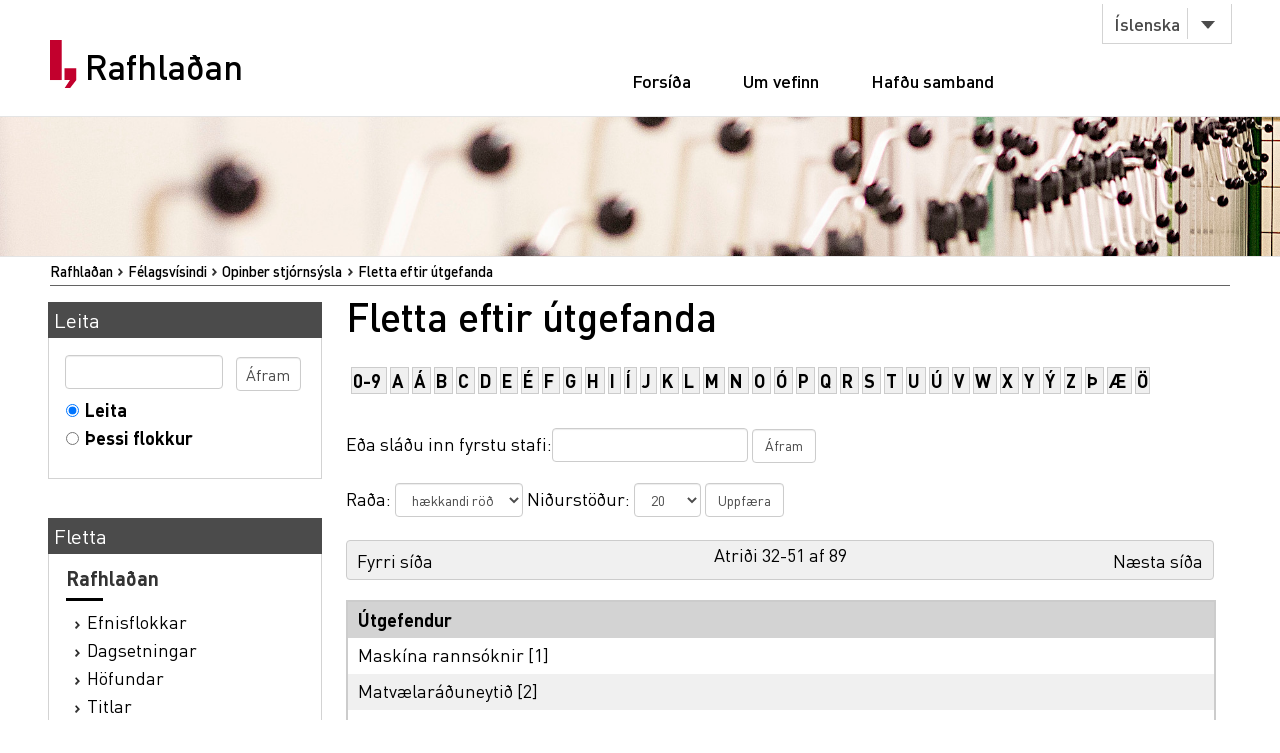

--- FILE ---
content_type: text/html;charset=utf-8
request_url: https://rafhladan.is/handle/10802/3443/browse?rpp=20&sort_by=-1&type=publisher&etal=-1&starts_with=M&order=ASC
body_size: 24011
content:
<?xml version="1.0" encoding="UTF-8"?>
<!DOCTYPE html PUBLIC "-//W3C//DTD XHTML 1.0 Strict//EN" "http://www.w3.org/TR/xhtml1/DTD/xhtml1-strict.dtd">
<html xmlns="http://www.w3.org/1999/xhtml">
<head>
<meta content="text/html; charset=UTF-8" http-equiv="Content-Type" />
<meta content="width=device-width, initial-scale=1" name="viewport" />
<meta name="Generator" content="DSpace 3.1" />
<link type="text/css" rel="stylesheet" media="screen" href="/themes/Lbs/lib/style.css?v=25" />
<link type="text/css" rel="stylesheet" media="screen" href="/themes/Lbs/lib/styles.css?v=25" />
<link type="text/css" rel="stylesheet" media="screen" href="/themes/Lbs/lib/jquery.autocomplete.css?v=25" />
<link type="application/opensearchdescription+xml" rel="search" href="https://rafhladan.is:443/description.xml" title="DSpace" />
<script type="text/javascript">
                        		// make selected language available to javascript
                        		var lbsLang = 'is';
                        
                                //Clear default text of emty text areas on focus
                                function tFocus(element)
                                {
                                        if (element.value == ' '){element.value='';}
                                }
                                //Clear default text of emty text areas on submit
                                function tSubmit(form)
                                {
                                        var defaultedElements = document.getElementsByTagName("textarea");
                                        for (var i=0; i != defaultedElements.length; i++){
                                                if (defaultedElements[i].value == ' '){
                                                        defaultedElements[i].value='';}}
                                }
                                //Disable pressing 'enter' key to submit a form (otherwise pressing 'enter' causes a submission to start over)
                                function disableEnterKey(e)
                                {
                                     var key;
                                
                                     if(window.event)
                                          key = window.event.keyCode;     //Internet Explorer
                                     else
                                          key = e.which;     //Firefox and Netscape
                                
                                     if(key == 13)  //if "Enter" pressed, then disable!
                                          return false;
                                     else
                                          return true;
                                }
            </script>
<script type="text/javascript" src="/themes/Lbs/lib/jquery-2.2.4.min.js"> </script>
<script type="text/javascript" src="/themes/Lbs/lib/bootstrap.min.js"> </script>
<script type="text/javascript" src="/themes/Lbs/lib/scrollreveal.min.js"> </script>
<script type="text/javascript" src="/themes/Lbs/lib/jquery.matchHeight-min.js"> </script>
<script type="text/javascript" src="/themes/Lbs/lib/scripts.js"> </script>
<script type="text/javascript" src="/themes/Lbs/lib/jquery-ui.min.js?v=25"> </script>
<script type="text/javascript" src="/themes/Lbs/lib/helper.js?v=25"> </script>
<script type="text/javascript" src="/themes/Lbs/lib/audb.js?v=25"> </script>
<script type="text/javascript" src="/themes/Lbs/lib/audb-metadata.js?v=25"> </script>
<script type="text/javascript">
	var lbsDspaceBaseURL='https://rafhladan.is';
	var lbsAudbBaseURL='https://lykilskra.landsbokasafn.is';
	var lbsAudbSuggestSubjectEnabled=true;
	var lbsAudbSuggestSubjectMinChars='2';
	var lbsAudbSuggestSubjectSearchMode='STARTS_WITH';
	var lbsAudbSuggestSubjectMaxResults='20';
	var lbsAudbSuggestSubjectPreferedTermsOnly=true;
	var lbsAudbVerifySubjectEnabled=true;
	var lbsAudbVerifySubjectIgnoreCase=false;
	var lbsAudbVerifySubjectPreferedTermsOnly=true;
	var lbsAudbSuggestAuthorEnabled=true;
	var lbsAudbSuggestAuthorMinChars='2';
	var lbsAudbSuggestAuthorSearchMode='STARTS_WITH';
	var lbsAudbSuggestAuthorMaxResults='20';
	var lbsAudbSuggestAuthorPreferedAuthorsOnly=true;
	var lbsAudbVerifyAuthorEnabled=true;
	var lbsAudbVerifyAuthorPreferedAuthorsOnly=true;
</script>

<script async="async" src="https://www.googletagmanager.com/gtag/js?id=G-Q6JSE7YK72"> </script>
<script>
				  window.dataLayer = window.dataLayer || [];
				  function gtag(){dataLayer.push(arguments);}
				  gtag('js', new Date());
				  gtag('config', 'G-Q6JSE7YK72');</script>
<script src="https://t.landsbokasafn.is/js/script.outbound-links.js" data-domain="rafhladan.is" defer="defer"> </script>
<title>Rafhlaðan - 
                Fletta eftir útgefanda </title>
<link type="image/x-icon" href="/themes/Lbs/images/favicon.ico" rel="shortcut icon" />
<link type="image/x-icon" href="/themes/Lbs/images/favicon.ico" rel="icon" />
</head>
<body>
<div id="wrapper">
<div style="z-index:5000;" id="header">
<div class="container">
<div class="row">
<div class="col-md-3 col-sm-4">
<strong class="logo type2">
<a href="/">
			                Rafhlaðan
		            	</a>
</strong>
</div>
<div class="col-md-9 col-sm-8">
<nav class="nav-bar">
<div class="tools">
<div class="lang">
<a class="btn btn-default btn-select" data-toggle="dropdown" href="#">
											Íslenska
										</a>
<ul class="dropdown-menu">
<li>
<a href="/?lbs-lang=en">
											English
										</a>
</li>
<li>
<a href="/?lbs-lang=is">
											Íslenska
										</a>
</li>
</ul>
</div>
</div>
<ul id="main-nav">
<li style="margin-left:5px;" class="">
<a href="/">Forsíða</a>
</li>
<li class="">
<a href="/?lbs-additional-page=about">Um vefinn</a>
</li>
<li class="">
<a href="/?lbs-additional-page=contact">Hafðu samband</a>
</li>
</ul>
</nav>
<span class="btn-menu visible-xs">
<span>menu</span>
</span>
</div>
</div>
</div>
</div>
<figure class="visual bg-img type2">
<img alt="#" src="/themes/Lbs/images/img-12.jpg" />
</figure>
<section class="">
<div class="container">
<div id="ds-header-trail">
<ul id="ds-trail">
<li class="ds-trail-link first-link ">
<a href="/">Rafhlaðan</a>
</li>
<li class="ds-trail-link ">
<a href="/handle/10802/2617">Félagsvísindi</a>
</li>
<li class="ds-trail-link ">Opinber stjórnsýsla</li>
<li class="ds-trail-link last-link">Fletta eftir útgefanda</li>
</ul>
</div>
<div class="row row-28">
<div id="ds-body">
<h1 class="ds-div-head">Fletta eftir útgefanda </h1>
<div id="is_landsbokasafn_rafhladan_web_xmlui_aspect_lbsBrowseArtifacts_ConfigurableBrowse_div_browse-by-publisher" class="ds-static-div primary">
<form id="is_landsbokasafn_rafhladan_web_xmlui_aspect_lbsBrowseArtifacts_ConfigurableBrowse_div_browse-navigation" class="ds-interactive-div secondary navigation" action="browse" method="post" onsubmit="javascript:tSubmit(this);">
<p id="is_landsbokasafn_rafhladan_web_xmlui_aspect_lbsBrowseArtifacts_ConfigurableBrowse_p_hidden-fields" class="ds-paragraph hidden">
<input id="is_landsbokasafn_rafhladan_web_xmlui_aspect_lbsBrowseArtifacts_ConfigurableBrowse_field_rpp" class="ds-hidden-field" name="rpp" type="hidden" value="20" />
<input id="is_landsbokasafn_rafhladan_web_xmlui_aspect_lbsBrowseArtifacts_ConfigurableBrowse_field_sort_by" class="ds-hidden-field" name="sort_by" type="hidden" value="-1" />
<input id="is_landsbokasafn_rafhladan_web_xmlui_aspect_lbsBrowseArtifacts_ConfigurableBrowse_field_type" class="ds-hidden-field" name="type" type="hidden" value="publisher" />
<input id="is_landsbokasafn_rafhladan_web_xmlui_aspect_lbsBrowseArtifacts_ConfigurableBrowse_field_etal" class="ds-hidden-field" name="etal" type="hidden" value="-1" />
<input id="is_landsbokasafn_rafhladan_web_xmlui_aspect_lbsBrowseArtifacts_ConfigurableBrowse_field_order" class="ds-hidden-field" name="order" type="hidden" value="ASC" />
</p>
<ul id="is_landsbokasafn_rafhladan_web_xmlui_aspect_lbsBrowseArtifacts_ConfigurableBrowse_list_jump-list" class="ds-simple-list alphabet">
<li class="ds-simple-list-item">
<a href="browse?rpp=20&amp;sort_by=-1&amp;type=publisher&amp;etal=-1&amp;starts_with=0&amp;order=ASC">0-9</a>
</li>
<li class="ds-simple-list-item">
<a href="browse?rpp=20&amp;sort_by=-1&amp;type=publisher&amp;etal=-1&amp;starts_with=A&amp;order=ASC">A</a>
</li>
<li class="ds-simple-list-item">
<a href="browse?rpp=20&amp;sort_by=-1&amp;type=publisher&amp;etal=-1&amp;starts_with=Á&amp;order=ASC">Á</a>
</li>
<li class="ds-simple-list-item">
<a href="browse?rpp=20&amp;sort_by=-1&amp;type=publisher&amp;etal=-1&amp;starts_with=B&amp;order=ASC">B</a>
</li>
<li class="ds-simple-list-item">
<a href="browse?rpp=20&amp;sort_by=-1&amp;type=publisher&amp;etal=-1&amp;starts_with=C&amp;order=ASC">C</a>
</li>
<li class="ds-simple-list-item">
<a href="browse?rpp=20&amp;sort_by=-1&amp;type=publisher&amp;etal=-1&amp;starts_with=D&amp;order=ASC">D</a>
</li>
<li class="ds-simple-list-item">
<a href="browse?rpp=20&amp;sort_by=-1&amp;type=publisher&amp;etal=-1&amp;starts_with=E&amp;order=ASC">E</a>
</li>
<li class="ds-simple-list-item">
<a href="browse?rpp=20&amp;sort_by=-1&amp;type=publisher&amp;etal=-1&amp;starts_with=É&amp;order=ASC">É</a>
</li>
<li class="ds-simple-list-item">
<a href="browse?rpp=20&amp;sort_by=-1&amp;type=publisher&amp;etal=-1&amp;starts_with=F&amp;order=ASC">F</a>
</li>
<li class="ds-simple-list-item">
<a href="browse?rpp=20&amp;sort_by=-1&amp;type=publisher&amp;etal=-1&amp;starts_with=G&amp;order=ASC">G</a>
</li>
<li class="ds-simple-list-item">
<a href="browse?rpp=20&amp;sort_by=-1&amp;type=publisher&amp;etal=-1&amp;starts_with=H&amp;order=ASC">H</a>
</li>
<li class="ds-simple-list-item">
<a href="browse?rpp=20&amp;sort_by=-1&amp;type=publisher&amp;etal=-1&amp;starts_with=I&amp;order=ASC">I</a>
</li>
<li class="ds-simple-list-item">
<a href="browse?rpp=20&amp;sort_by=-1&amp;type=publisher&amp;etal=-1&amp;starts_with=Í&amp;order=ASC">Í</a>
</li>
<li class="ds-simple-list-item">
<a href="browse?rpp=20&amp;sort_by=-1&amp;type=publisher&amp;etal=-1&amp;starts_with=J&amp;order=ASC">J</a>
</li>
<li class="ds-simple-list-item">
<a href="browse?rpp=20&amp;sort_by=-1&amp;type=publisher&amp;etal=-1&amp;starts_with=K&amp;order=ASC">K</a>
</li>
<li class="ds-simple-list-item">
<a href="browse?rpp=20&amp;sort_by=-1&amp;type=publisher&amp;etal=-1&amp;starts_with=L&amp;order=ASC">L</a>
</li>
<li class="ds-simple-list-item">
<a href="browse?rpp=20&amp;sort_by=-1&amp;type=publisher&amp;etal=-1&amp;starts_with=M&amp;order=ASC">M</a>
</li>
<li class="ds-simple-list-item">
<a href="browse?rpp=20&amp;sort_by=-1&amp;type=publisher&amp;etal=-1&amp;starts_with=N&amp;order=ASC">N</a>
</li>
<li class="ds-simple-list-item">
<a href="browse?rpp=20&amp;sort_by=-1&amp;type=publisher&amp;etal=-1&amp;starts_with=O&amp;order=ASC">O</a>
</li>
<li class="ds-simple-list-item">
<a href="browse?rpp=20&amp;sort_by=-1&amp;type=publisher&amp;etal=-1&amp;starts_with=Ó&amp;order=ASC">Ó</a>
</li>
<li class="ds-simple-list-item">
<a href="browse?rpp=20&amp;sort_by=-1&amp;type=publisher&amp;etal=-1&amp;starts_with=P&amp;order=ASC">P</a>
</li>
<li class="ds-simple-list-item">
<a href="browse?rpp=20&amp;sort_by=-1&amp;type=publisher&amp;etal=-1&amp;starts_with=Q&amp;order=ASC">Q</a>
</li>
<li class="ds-simple-list-item">
<a href="browse?rpp=20&amp;sort_by=-1&amp;type=publisher&amp;etal=-1&amp;starts_with=R&amp;order=ASC">R</a>
</li>
<li class="ds-simple-list-item">
<a href="browse?rpp=20&amp;sort_by=-1&amp;type=publisher&amp;etal=-1&amp;starts_with=S&amp;order=ASC">S</a>
</li>
<li class="ds-simple-list-item">
<a href="browse?rpp=20&amp;sort_by=-1&amp;type=publisher&amp;etal=-1&amp;starts_with=T&amp;order=ASC">T</a>
</li>
<li class="ds-simple-list-item">
<a href="browse?rpp=20&amp;sort_by=-1&amp;type=publisher&amp;etal=-1&amp;starts_with=U&amp;order=ASC">U</a>
</li>
<li class="ds-simple-list-item">
<a href="browse?rpp=20&amp;sort_by=-1&amp;type=publisher&amp;etal=-1&amp;starts_with=Ú&amp;order=ASC">Ú</a>
</li>
<li class="ds-simple-list-item">
<a href="browse?rpp=20&amp;sort_by=-1&amp;type=publisher&amp;etal=-1&amp;starts_with=V&amp;order=ASC">V</a>
</li>
<li class="ds-simple-list-item">
<a href="browse?rpp=20&amp;sort_by=-1&amp;type=publisher&amp;etal=-1&amp;starts_with=W&amp;order=ASC">W</a>
</li>
<li class="ds-simple-list-item">
<a href="browse?rpp=20&amp;sort_by=-1&amp;type=publisher&amp;etal=-1&amp;starts_with=X&amp;order=ASC">X</a>
</li>
<li class="ds-simple-list-item">
<a href="browse?rpp=20&amp;sort_by=-1&amp;type=publisher&amp;etal=-1&amp;starts_with=Y&amp;order=ASC">Y</a>
</li>
<li class="ds-simple-list-item">
<a href="browse?rpp=20&amp;sort_by=-1&amp;type=publisher&amp;etal=-1&amp;starts_with=Ý&amp;order=ASC">Ý</a>
</li>
<li class="ds-simple-list-item">
<a href="browse?rpp=20&amp;sort_by=-1&amp;type=publisher&amp;etal=-1&amp;starts_with=Z&amp;order=ASC">Z</a>
</li>
<li class="ds-simple-list-item">
<a href="browse?rpp=20&amp;sort_by=-1&amp;type=publisher&amp;etal=-1&amp;starts_with=Þ&amp;order=ASC">Þ</a>
</li>
<li class="ds-simple-list-item">
<a href="browse?rpp=20&amp;sort_by=-1&amp;type=publisher&amp;etal=-1&amp;starts_with=Æ&amp;order=ASC">Æ</a>
</li>
<li class="ds-simple-list-item">
<a href="browse?rpp=20&amp;sort_by=-1&amp;type=publisher&amp;etal=-1&amp;starts_with=Ö&amp;order=ASC">Ö</a>
</li>
</ul>
<p class="ds-paragraph">Eða sláðu inn fyrstu stafi:<input id="is_landsbokasafn_rafhladan_web_xmlui_aspect_lbsBrowseArtifacts_ConfigurableBrowse_field_starts_with" class="ds-text-field" name="starts_with" type="text" value="" title="Fletta verk sem byrja á:" />
<input id="is_landsbokasafn_rafhladan_web_xmlui_aspect_lbsBrowseArtifacts_ConfigurableBrowse_field_submit" class="ds-button-field" name="submit" type="submit" value="Áfram" />
</p>
</form>
<form id="is_landsbokasafn_rafhladan_web_xmlui_aspect_lbsBrowseArtifacts_ConfigurableBrowse_div_browse-controls" class="ds-interactive-div browse controls" action="browse" method="post" onsubmit="javascript:tSubmit(this);">
<p id="is_landsbokasafn_rafhladan_web_xmlui_aspect_lbsBrowseArtifacts_ConfigurableBrowse_p_hidden-fields" class="ds-paragraph hidden">
<input id="is_landsbokasafn_rafhladan_web_xmlui_aspect_lbsBrowseArtifacts_ConfigurableBrowse_field_type" class="ds-hidden-field" name="type" type="hidden" value="publisher" />
</p>
<p class="ds-paragraph"> Raða: <select id="is_landsbokasafn_rafhladan_web_xmlui_aspect_lbsBrowseArtifacts_ConfigurableBrowse_field_order" class="ds-select-field" name="order">
<option value="ASC" selected="selected">hækkandi röð</option>
<option value="DESC">lækkandi röð</option>
</select> Niðurstöður: <select id="is_landsbokasafn_rafhladan_web_xmlui_aspect_lbsBrowseArtifacts_ConfigurableBrowse_field_rpp" class="ds-select-field" name="rpp">
<option value="5">5</option>
<option value="10">10</option>
<option value="20" selected="selected">20</option>
<option value="40">40</option>
<option value="60">60</option>
<option value="80">80</option>
<option value="100">100</option>
</select>
<input id="is_landsbokasafn_rafhladan_web_xmlui_aspect_lbsBrowseArtifacts_ConfigurableBrowse_field_update" class="ds-button-field" name="update" type="submit" value="Uppfæra" />
</p>
</form>
<div class="pagination top">
<a class="previous-page-link" href="browse?rpp=20&amp;sort_by=-1&amp;type=publisher&amp;offset=11&amp;etal=-1&amp;order=ASC">Fyrri síða</a>
<p class="pagination-info">Atriði 32-51 af 89</p>
<a class="next-page-link" href="browse?rpp=20&amp;sort_by=-1&amp;type=publisher&amp;offset=51&amp;etal=-1&amp;order=ASC">Næsta síða</a>
</div>
<div id="is_landsbokasafn_rafhladan_web_xmlui_aspect_lbsBrowseArtifacts_ConfigurableBrowse_div_browse-by-publisher-results" class="ds-static-div primary">
<ul class="ds-artifact-list" />
<table id="is_landsbokasafn_rafhladan_web_xmlui_aspect_lbsBrowseArtifacts_ConfigurableBrowse_table_browse-by-publisher-results" class="ds-table">
<tr class="ds-table-header-row">
<th class="ds-table-header-cell odd">Útgefendur</th>
</tr>
<tr class="ds-table-row even">
<td class="ds-table-cell odd">
<a href="browse?type=publisher&amp;value=Mask%C3%ADna+ranns%C3%B3knir">Maskína rannsóknir</a> [1]</td>
</tr>
<tr class="ds-table-row odd">
<td class="ds-table-cell odd">
<a href="browse?type=publisher&amp;value=Matv%C3%A6lar%C3%A1%C3%B0uneyti%C3%B0">Matvælaráðuneytið</a> [2]</td>
</tr>
<tr class="ds-table-row even">
<td class="ds-table-cell odd">
<a href="browse?type=publisher&amp;value=Menningar-+og+fer%C3%B0am%C3%A1lasvi%C3%B0+Reykjav%C3%ADkurborgar">Menningar- og ferðamálasvið Reykjavíkurborgar</a> [2]</td>
</tr>
<tr class="ds-table-row odd">
<td class="ds-table-cell odd">
<a href="browse?type=publisher&amp;value=Menningarr%C3%A1%C3%B0+Austurlands">Menningarráð Austurlands</a> [1]</td>
</tr>
<tr class="ds-table-row even">
<td class="ds-table-cell odd">
<a href="browse?type=publisher&amp;value=Mennta-+og+menningarm%C3%A1lar%C3%A1%C3%B0uneyti%C3%B0">Mennta- og menningarmálaráðuneytið</a> [3]</td>
</tr>
<tr class="ds-table-row odd">
<td class="ds-table-cell odd">
<a href="browse?type=publisher&amp;value=Menntam%C3%A1lar%C3%A1%C3%B0uneyti%C3%B0">Menntamálaráðuneytið</a> [1]</td>
</tr>
<tr class="ds-table-row even">
<td class="ds-table-cell odd">
<a href="browse?type=publisher&amp;value=%5BMenntam%C3%A1lar%C3%A1%C3%B0uneyti%C3%B0%5D">[Menntamálaráðuneytið]</a> [1]</td>
</tr>
<tr class="ds-table-row odd">
<td class="ds-table-cell odd">
<a href="browse?type=publisher&amp;value=Ministry+of+Education%2C+Science+and+Culture">Ministry of Education, Science and Culture</a> [1]</td>
</tr>
<tr class="ds-table-row even">
<td class="ds-table-cell odd">
<a href="browse?type=publisher&amp;value=Ministry+of+Health+and+Social+Security">Ministry of Health and Social Security</a> [1]</td>
</tr>
<tr class="ds-table-row odd">
<td class="ds-table-cell odd">
<a href="browse?type=publisher&amp;value=Ministry+of+Industries+and+Innovation">Ministry of Industries and Innovation</a> [1]</td>
</tr>
<tr class="ds-table-row even">
<td class="ds-table-cell odd">
<a href="browse?type=publisher&amp;value=Nasdaq+OMX+%C3%8Dsland">Nasdaq OMX Ísland</a> [1]</td>
</tr>
<tr class="ds-table-row odd">
<td class="ds-table-cell odd">
<a href="browse?type=publisher&amp;value=Nordregio">Nordregio</a> [1]</td>
</tr>
<tr class="ds-table-row even">
<td class="ds-table-cell odd">
<a href="browse?type=publisher&amp;value=Orkustofnun">Orkustofnun</a> [15]</td>
</tr>
<tr class="ds-table-row odd">
<td class="ds-table-cell odd">
<a href="browse?type=publisher&amp;value=PricewaterhouseCoopers">PricewaterhouseCoopers</a> [1]</td>
</tr>
<tr class="ds-table-row even">
<td class="ds-table-cell odd">
<a href="browse?type=publisher&amp;value=Prime+Minister%27s+Office">Prime Minister's Office</a> [1]</td>
</tr>
<tr class="ds-table-row odd">
<td class="ds-table-cell odd">
<a href="browse?type=publisher&amp;value=R3+R%C3%A1%C3%B0gj%C3%B6f">R3 Ráðgjöf</a> [1]</td>
</tr>
<tr class="ds-table-row even">
<td class="ds-table-cell odd">
<a href="browse?type=publisher&amp;value=Rann%C3%ADs">Rannís</a> [1]</td>
</tr>
<tr class="ds-table-row odd">
<td class="ds-table-cell odd">
<a href="browse?type=publisher&amp;value=Ranns%C3%B3knami%C3%B0st%C3%B6%C3%B0+H%C3%A1sk%C3%B3lans+%C3%A1+Akureyri">Rannsóknamiðstöð Háskólans á Akureyri</a> [3]</td>
</tr>
<tr class="ds-table-row even">
<td class="ds-table-cell odd">
<a href="browse?type=publisher&amp;value=Ranns%C3%B3knami%C3%B0st%C3%B6%C3%B0+Vi%C3%B0skiptah%C3%A1sk%C3%B3lans+%C3%A1+Bifr%C3%B6st">Rannsóknamiðstöð Viðskiptaháskólans á Bifröst</a> [4]</td>
</tr>
<tr class="ds-table-row odd">
<td class="ds-table-cell odd">
<a href="browse?type=publisher&amp;value=Ranns%C3%B3knastofnun+H%C3%A1sk%C3%B3lans+%C3%A1+Akureyri">Rannsóknastofnun Háskólans á Akureyri</a> [8]</td>
</tr>
</table>
</div>
<div class="pagination bottom">
<a class="previous-page-link" href="browse?rpp=20&amp;sort_by=-1&amp;type=publisher&amp;offset=11&amp;etal=-1&amp;order=ASC">Fyrri síða</a>
<p class="pagination-info">Atriði 32-51 af 89</p>
<a class="next-page-link" href="browse?rpp=20&amp;sort_by=-1&amp;type=publisher&amp;offset=51&amp;etal=-1&amp;order=ASC">Næsta síða</a>
</div>
</div>
</div>
<div id="ds-options">
<h3 class="ds-option-set-head" id="ds-search-option-head">Leita</h3>
<div class="ds-option-set" id="ds-search-option">
<form method="post" id="ds-search-form" action="/discover">
<fieldset>
<input type="text" class="ds-text-field " name="query" />
<input value="Áfram" type="submit" name="submit" class="ds-button-field " onclick="&#10;                                    var radio = document.getElementById(&quot;ds-search-form-scope-container&quot;);&#10;                                    if (radio != undefined &amp;&amp; radio.checked)&#10;                                    {&#10;                                    var form = document.getElementById(&quot;ds-search-form&quot;);&#10;                                    form.action=&#10;                                &quot;/handle/&quot; + radio.value + &quot;/discover&quot; ; &#10;                                    }&#10;                                " />
<label>
<input checked="checked" value="" name="scope" type="radio" id="ds-search-form-scope-all" />Leita</label>
<br />
<label>
<input name="scope" type="radio" id="ds-search-form-scope-container" value="10802/3443" />Þessi flokkur</label>
</fieldset>
</form>
</div>
<h3 class="ds-option-set-head">Fletta</h3>
<div id="aspect_viewArtifacts_Navigation_list_browse" class="ds-option-set">
<ul class="ds-options-list">
<li>
<h4 class="ds-sublist-head">Rafhlaðan</h4>
<ul class="ds-simple-list">
<li>
<a href="/community-list">Efnisflokkar</a>
</li>
<li>
<a href="/browse?type=dateissued">Dagsetningar</a>
</li>
<li>
<a href="/browse?type=author">Höfundar</a>
</li>
<li>
<a href="/browse?type=title">Titlar</a>
</li>
<li>
<a href="/browse?type=subject">Efnisorð</a>
</li>
<li>
<a href="/browse?type=publisher">Útgefendur</a>
</li>
</ul>
</li>
<li>
<h4 class="ds-sublist-head">Þessi undirflokkur</h4>
<ul class="ds-simple-list">
<li>
<a href="/handle/10802/3443/browse?type=dateissued">Dagsetningar</a>
</li>
<li>
<a href="/handle/10802/3443/browse?type=author">Höfundar</a>
</li>
<li>
<a href="/handle/10802/3443/browse?type=title">Titlar</a>
</li>
<li>
<a href="/handle/10802/3443/browse?type=subject">Efnisorð</a>
</li>
<li>
<a href="/handle/10802/3443/browse?type=publisher">Útgefendur</a>
</li>
</ul>
</li>
</ul>
</div>
</div>

<div style="clear:left;background-color:white;">
		                    	 
		                    </div>
</div>
</div>
</section>
<footer id="footer">
<div class="container">
<div class="row row-56">
<div class="col-md-4 col-sm-6 col-xs-12">
<div class="head">
<h3>Rafhlaðan.is</h3>
</div>
<ul class="footer-nav">
<li>
<a href="/">Forsíða</a>
</li>
<li>
<a href="/?lbs-additional-page=about">Um vefinn</a>
</li>
<li>
<a href="/?lbs-additional-page=contact">Hafðu samband</a>
</li>
</ul>
</div>
<div class="col-md-4 hidden-sm hidden-xs">
<div class="head">
<h4>Skyldir vefir</h4>
</div>
<ul class="footer-nav">
<li>
<a href="https://skil.landsbokasafn.is">Rafræn skil</a>
</li>
<li>
<a href="https://leitir.is">Leitir.is</a>
</li>
<li>
<a class="see-more" href="https://landsbokasafn.is/index.php/vefir-safnsins">Sjá fleiri</a>
</li>
</ul>
</div>
<div class="col-md-4 col-sm-6 col-xs-12">
<div class="head">
<figure class="logo">
<a href="https://landsbokasafn.is">
<img alt="Landsbókasafn Íslands Háskólabókasafn" src="/themes/Lbs/images/logo-footer.png" />
</a>
</figure>
</div>
<address>Arngrímsgötu 3. 107 Reykjavík</address>
<p>
<strong>
<a href="tel:+3545255600">Sími / tel: + 354 525 5600</a>
</strong>
</p>
<p>
<strong>
<span data-len="landsbokasafn.is" data-notandi="rafhladan" class="tpostur">rafhladan (hjá) landsbokasafn.is</span>
</strong>
</p>
</div>
</div>
</div>
</footer>
</div>
</body>
</html>
